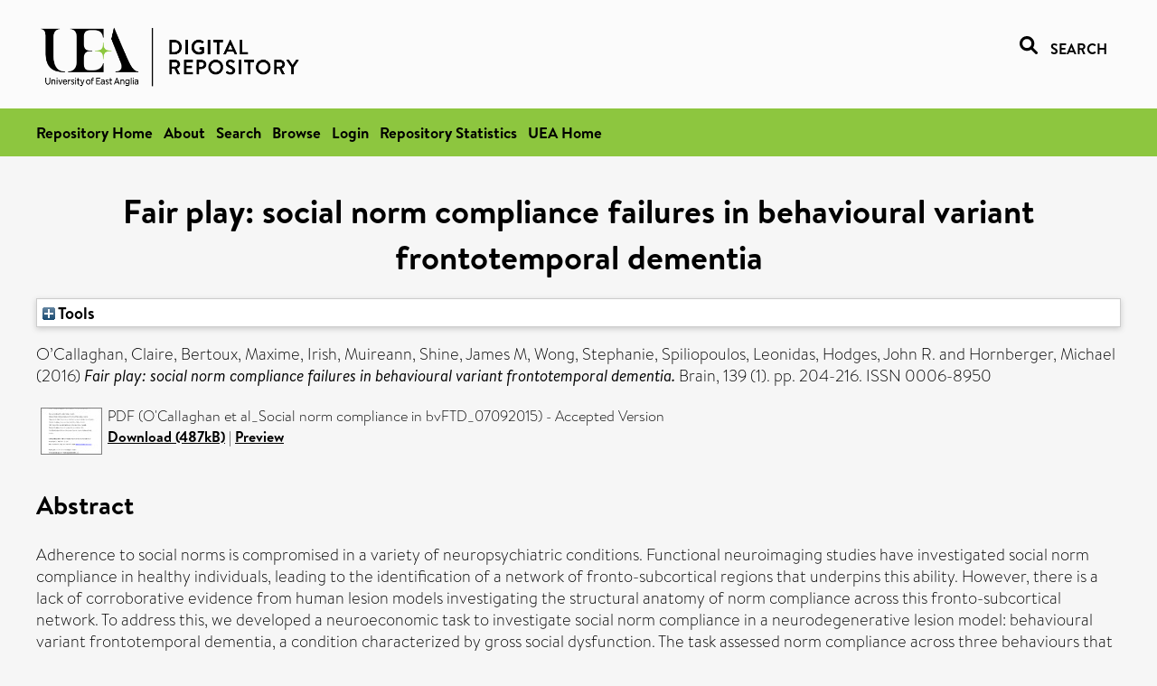

--- FILE ---
content_type: text/html; charset=utf-8
request_url: https://ueaeprints.uea.ac.uk/id/eprint/56708/
body_size: 38964
content:
<!DOCTYPE html PUBLIC "-//W3C//DTD XHTML 1.0 Transitional//EN" "http://www.w3.org/TR/xhtml1/DTD/xhtml1-transitional.dtd">
<html xmlns="http://www.w3.org/1999/xhtml" lang="en">
<head>

    <title> Fair play: social norm compliance failures in behavioural variant frontotemporal dementia  - UEA Digital Repository</title>
    <link rel="icon" href="/favicon.ico" type="image/x-icon" />
    <link rel="shortcut icon" href="/favicon.ico" type="image/x-icon" />
    <link rel="Top" href="https://ueaeprints.uea.ac.uk/" />
    <link rel="Search" href="https://ueaeprints.uea.ac.uk/cgi/facet/simple2" />
    <meta name="eprints.eprintid" content="56708" />
<meta name="eprints.rev_number" content="57" />
<meta name="eprints.eprint_status" content="archive" />
<meta name="eprints.userid" content="6932" />
<meta name="eprints.source" content="pure" />
<meta name="eprints.dir" content="disk0/00/05/67/08" />
<meta name="eprints.datestamp" content="2016-01-20 13:00:32" />
<meta name="eprints.lastmod" content="2025-10-15 21:32:31" />
<meta name="eprints.status_changed" content="2016-01-20 13:00:32" />
<meta name="eprints.type" content="article" />
<meta name="eprints.metadata_visibility" content="show" />
<meta name="eprints.creators_name" content="O’Callaghan, Claire" />
<meta name="eprints.creators_name" content="Bertoux, Maxime" />
<meta name="eprints.creators_name" content="Irish, Muireann" />
<meta name="eprints.creators_name" content="Shine, James M" />
<meta name="eprints.creators_name" content="Wong, Stephanie" />
<meta name="eprints.creators_name" content="Spiliopoulos, Leonidas" />
<meta name="eprints.creators_name" content="Hodges, John R." />
<meta name="eprints.creators_name" content="Hornberger, Michael" />
<meta name="eprints.creators_id" content="qfw15quu" />
<meta name="eprints.title" content="Fair play: social norm compliance failures in behavioural variant frontotemporal dementia" />
<meta name="eprints.ispublished" content="pub" />
<meta name="eprints.divisions" content="MED" />
<meta name="eprints.keywords" content="social norm compliance,fairness,prosocial,punishment, empathy, behavioural variant frontotemporal dementia,sdg 3 - good health and well-being ,/dk/atira/pure/sustainabledevelopmentgoals/good_health_and_well_being" />
<meta name="eprints.abstract" content="Adherence to social norms is compromised in a variety of neuropsychiatric conditions. Functional neuroimaging studies have investigated social norm compliance in healthy individuals, leading to the identification of a network of fronto-subcortical regions that underpins this ability. However, there is a lack of corroborative evidence from human lesion models investigating the structural anatomy of norm compliance across this fronto-subcortical network. To address this, we developed a neuroeconomic task to investigate social norm compliance in a neurodegenerative lesion model: behavioural variant frontotemporal dementia, a condition characterized by gross social dysfunction. The task assessed norm compliance across three behaviours that are well-studied in the neuroeconomics literature: fairness, prosocial and punishing behaviours. We administered our novel version of the Ultimatum Game in 22 patients with behavioural variant frontotemporal dementia and 22 age-matched controls, to assess how decision-making behaviour was modulated in response to (i) fairness of monetary offers; and (ii) social context of monetary offers designed to produce either prosocial or punishing behaviours. Voxel-based morphometry was used to characterize patterns of grey matter atrophy associated with task performance. Acceptance rates between patients and controls were equivalent when only fairness was manipulated. However, patients were impaired in modulating their decisions in response to social contextual information. Patients’ performance in the punishment condition was consistent with a reduced tendency to engage in punishment; this was associated with decreased grey matter volume in the anterior cingulate, orbitofrontal cortex, left dorsolateral prefrontal cortex and right inferior frontal gyrus. In the prosocial condition, patients’ performance suggested a reduced expression of prosocial behaviour, associated with decreased grey matter in the anterior insula, lateral orbitofrontal cortex, anterior cingulate and dorsal striatum. Acceptance rates in the Ultimatum Game were also significantly related to impairments in the everyday expression of empathic concern. In conclusion, we demonstrate that compliance to basic social norms (fairness) can be maintained in behavioural variant frontotemporal dementia; however, more complex normative behaviours (prosociality, punishment) that require integration of social contextual information are disrupted in association with atrophy in key fronto-striatal regions. These results suggest that the integration of social contextual information to guide normative behaviour is uniquely impaired in behavioural variant frontotemporal dementia, and may explain other common features of the condition including gullibility and impaired empathy. Our findings also converge with previous functional neuroimaging investigations in healthy individuals and provide the first description of the structural anatomy of social norm compliance in a neurodegenerative lesion model." />
<meta name="eprints.date" content="2016-01" />
<meta name="eprints.date_type" content="published" />
<meta name="eprints.id_number" content="10.1093/brain/awv315" />
<meta name="eprints.creators_browse_id" content="qfw15quu" />
<meta name="eprints.research_group" content="RGMHE" />
<meta name="eprints.research_group" content="LIFEHEA" />
<meta name="eprints.creators_search_name" content="O’Callaghan, Claire" />
<meta name="eprints.creators_search_name" content="O'Callaghan, Claire" />
<meta name="eprints.creators_search_name" content="Bertoux, Maxime" />
<meta name="eprints.creators_search_name" content="Irish, Muireann" />
<meta name="eprints.creators_search_name" content="Shine, James M" />
<meta name="eprints.creators_search_name" content="Wong, Stephanie" />
<meta name="eprints.creators_search_name" content="Spiliopoulos, Leonidas" />
<meta name="eprints.creators_search_name" content="Hodges, John R." />
<meta name="eprints.creators_search_name" content="Hornberger, Michael" />
<meta name="eprints.creators_search_id" content="qfw15quu" />
<meta name="eprints.full_text_status" content="public" />
<meta name="eprints.publication" content="Brain" />
<meta name="eprints.volume" content="139" />
<meta name="eprints.number" content="1" />
<meta name="eprints.pagerange" content="204-216" />
<meta name="eprints.pages" content="487998" />
<meta name="eprints.refereed" content="TRUE" />
<meta name="eprints.issn" content="0006-8950" />
<meta name="eprints.ids_id" content="10.1093/brain/awv315" />
<meta name="eprints.ids_id" content="0006-8950" />
<meta name="eprints.ids_id_type" content="doi" />
<meta name="eprints.ids_id_type" content="issn" />
<meta name="eprints.citation" content="  O’Callaghan, Claire, Bertoux, Maxime, Irish, Muireann, Shine, James M, Wong, Stephanie, Spiliopoulos, Leonidas, Hodges, John R. and Hornberger, Michael   (2016) Fair play: social norm compliance failures in behavioural variant frontotemporal dementia.  Brain, 139 (1).  pp. 204-216.  ISSN 0006-8950     " />
<meta name="eprints.document_url" content="https://ueaeprints.uea.ac.uk/id/eprint/56708/1/O_Callaghan_et_al_Social_norm_compliance_in_bvFTD_07092015.pdf" />
<link rel="schema.DC" href="http://purl.org/DC/elements/1.0/" />
<meta name="DC.relation" content="https://ueaeprints.uea.ac.uk/id/eprint/56708/" />
<meta name="DC.title" content="Fair play: social norm compliance failures in behavioural variant frontotemporal dementia" />
<meta name="DC.creator" content="O’Callaghan, Claire" />
<meta name="DC.creator" content="Bertoux, Maxime" />
<meta name="DC.creator" content="Irish, Muireann" />
<meta name="DC.creator" content="Shine, James M" />
<meta name="DC.creator" content="Wong, Stephanie" />
<meta name="DC.creator" content="Spiliopoulos, Leonidas" />
<meta name="DC.creator" content="Hodges, John R." />
<meta name="DC.creator" content="Hornberger, Michael" />
<meta name="DC.description" content="Adherence to social norms is compromised in a variety of neuropsychiatric conditions. Functional neuroimaging studies have investigated social norm compliance in healthy individuals, leading to the identification of a network of fronto-subcortical regions that underpins this ability. However, there is a lack of corroborative evidence from human lesion models investigating the structural anatomy of norm compliance across this fronto-subcortical network. To address this, we developed a neuroeconomic task to investigate social norm compliance in a neurodegenerative lesion model: behavioural variant frontotemporal dementia, a condition characterized by gross social dysfunction. The task assessed norm compliance across three behaviours that are well-studied in the neuroeconomics literature: fairness, prosocial and punishing behaviours. We administered our novel version of the Ultimatum Game in 22 patients with behavioural variant frontotemporal dementia and 22 age-matched controls, to assess how decision-making behaviour was modulated in response to (i) fairness of monetary offers; and (ii) social context of monetary offers designed to produce either prosocial or punishing behaviours. Voxel-based morphometry was used to characterize patterns of grey matter atrophy associated with task performance. Acceptance rates between patients and controls were equivalent when only fairness was manipulated. However, patients were impaired in modulating their decisions in response to social contextual information. Patients’ performance in the punishment condition was consistent with a reduced tendency to engage in punishment; this was associated with decreased grey matter volume in the anterior cingulate, orbitofrontal cortex, left dorsolateral prefrontal cortex and right inferior frontal gyrus. In the prosocial condition, patients’ performance suggested a reduced expression of prosocial behaviour, associated with decreased grey matter in the anterior insula, lateral orbitofrontal cortex, anterior cingulate and dorsal striatum. Acceptance rates in the Ultimatum Game were also significantly related to impairments in the everyday expression of empathic concern. In conclusion, we demonstrate that compliance to basic social norms (fairness) can be maintained in behavioural variant frontotemporal dementia; however, more complex normative behaviours (prosociality, punishment) that require integration of social contextual information are disrupted in association with atrophy in key fronto-striatal regions. These results suggest that the integration of social contextual information to guide normative behaviour is uniquely impaired in behavioural variant frontotemporal dementia, and may explain other common features of the condition including gullibility and impaired empathy. Our findings also converge with previous functional neuroimaging investigations in healthy individuals and provide the first description of the structural anatomy of social norm compliance in a neurodegenerative lesion model." />
<meta name="DC.date" content="2016-01" />
<meta name="DC.type" content="Article" />
<meta name="DC.type" content="PeerReviewed" />
<meta name="DC.format" content="application/pdf" />
<meta name="DC.language" content="en" />
<meta name="DC.identifier" content="https://ueaeprints.uea.ac.uk/id/eprint/56708/1/O_Callaghan_et_al_Social_norm_compliance_in_bvFTD_07092015.pdf" />
<meta name="DC.identifier" content="  O’Callaghan, Claire, Bertoux, Maxime, Irish, Muireann, Shine, James M, Wong, Stephanie, Spiliopoulos, Leonidas, Hodges, John R. and Hornberger, Michael   (2016) Fair play: social norm compliance failures in behavioural variant frontotemporal dementia.  Brain, 139 (1).  pp. 204-216.  ISSN 0006-8950     " />
<meta name="DC.relation" content="10.1093/brain/awv315" />
<meta name="DC.identifier" content="10.1093/brain/awv315" />
<meta name="DC.doi" content="10.1093/brain/awv315" />
<!-- Highwire Press meta tags -->
<meta name="citation_title" content="Fair play: social norm compliance failures in behavioural variant frontotemporal dementia" />
<meta name="citation_author" content="O’Callaghan, Claire" />
<meta name="citation_author" content="Bertoux, Maxime" />
<meta name="citation_author" content="Irish, Muireann" />
<meta name="citation_author" content="Shine, James M" />
<meta name="citation_author" content="Wong, Stephanie" />
<meta name="citation_author" content="Spiliopoulos, Leonidas" />
<meta name="citation_author" content="Hodges, John R." />
<meta name="citation_author" content="Hornberger, Michael" />
<meta name="citation_publication_date" content="2016/01" />
<meta name="citation_online_date" content="2016/01/20" />
<meta name="citation_journal_title" content="Brain" />
<meta name="citation_issn" content="0006-8950" />
<meta name="citation_volume" content="139" />
<meta name="citation_issue" content="1" />
<meta name="citation_firstpage" content="204" />
<meta name="citation_lastpage" content="216" />
<meta name="citation_pdf_url" content="https://ueaeprints.uea.ac.uk/id/eprint/56708/1/O_Callaghan_et_al_Social_norm_compliance_in_bvFTD_07092015.pdf" />
<meta name="citation_date" content="2016/01" />
<meta name="citation_cover_date" content="2016/01" />
<meta name="citation_doi" content="10.1093/brain/awv315" />
<meta name="citation_abstract" content="Adherence to social norms is compromised in a variety of neuropsychiatric conditions. Functional neuroimaging studies have investigated social norm compliance in healthy individuals, leading to the identification of a network of fronto-subcortical regions that underpins this ability. However, there is a lack of corroborative evidence from human lesion models investigating the structural anatomy of norm compliance across this fronto-subcortical network. To address this, we developed a neuroeconomic task to investigate social norm compliance in a neurodegenerative lesion model: behavioural variant frontotemporal dementia, a condition characterized by gross social dysfunction. The task assessed norm compliance across three behaviours that are well-studied in the neuroeconomics literature: fairness, prosocial and punishing behaviours. We administered our novel version of the Ultimatum Game in 22 patients with behavioural variant frontotemporal dementia and 22 age-matched controls, to assess how decision-making behaviour was modulated in response to (i) fairness of monetary offers; and (ii) social context of monetary offers designed to produce either prosocial or punishing behaviours. Voxel-based morphometry was used to characterize patterns of grey matter atrophy associated with task performance. Acceptance rates between patients and controls were equivalent when only fairness was manipulated. However, patients were impaired in modulating their decisions in response to social contextual information. Patients’ performance in the punishment condition was consistent with a reduced tendency to engage in punishment; this was associated with decreased grey matter volume in the anterior cingulate, orbitofrontal cortex, left dorsolateral prefrontal cortex and right inferior frontal gyrus. In the prosocial condition, patients’ performance suggested a reduced expression of prosocial behaviour, associated with decreased grey matter in the anterior insula, lateral orbitofrontal cortex, anterior cingulate and dorsal striatum. Acceptance rates in the Ultimatum Game were also significantly related to impairments in the everyday expression of empathic concern. In conclusion, we demonstrate that compliance to basic social norms (fairness) can be maintained in behavioural variant frontotemporal dementia; however, more complex normative behaviours (prosociality, punishment) that require integration of social contextual information are disrupted in association with atrophy in key fronto-striatal regions. These results suggest that the integration of social contextual information to guide normative behaviour is uniquely impaired in behavioural variant frontotemporal dementia, and may explain other common features of the condition including gullibility and impaired empathy. Our findings also converge with previous functional neuroimaging investigations in healthy individuals and provide the first description of the structural anatomy of social norm compliance in a neurodegenerative lesion model." />
<meta name="citation_language" content="en" />
<meta name="citation_keywords" content="social norm compliance; fairness; prosocial; punishment; empathy; behavioural variant frontotemporal dementia; sdg 3 - good health and well-being; /dk/atira/pure/sustainabledevelopmentgoals/good_health_and_well_being" />
<!-- PRISM meta tags -->
<link rel="schema.prism" href="https://www.w3.org/submissions/2020/SUBM-prism-20200910/" />
<meta name="prism.dateReceived" content="2016-01-20T13:00:32" />
<meta name="prism.modificationDate" content="2025-10-15T21:32:31" />
<meta name="prism.pageRange" content="204-216" />
<meta name="prism.startingPage" content="204" />
<meta name="prism.endingPage" content="216" />
<meta name="prism.pageCount" content="487998" />
<meta name="prism.doi" content="10.1093/brain/awv315" />
<meta name="prism.issn" content="0006-8950" />
<meta name="prism.publicationName" content="Brain" />
<meta name="prism.volume" content="139" />
<meta name="prism.number" content="1" />
<meta name="prism.keyword" content="social norm compliance" />
<meta name="prism.keyword" content="fairness" />
<meta name="prism.keyword" content="prosocial" />
<meta name="prism.keyword" content="punishment" />
<meta name="prism.keyword" content="empathy" />
<meta name="prism.keyword" content="behavioural variant frontotemporal dementia" />
<meta name="prism.keyword" content="sdg 3 - good health and well-being" />
<meta name="prism.keyword" content="/dk/atira/pure/sustainabledevelopmentgoals/good_health_and_well_being" />
<link rel="alternate" href="https://ueaeprints.uea.ac.uk/cgi/export/eprint/56708/RIS/uea-eprint-56708.ris" type="text/plain" title="Reference Manager" />
<link rel="alternate" href="https://ueaeprints.uea.ac.uk/cgi/export/eprint/56708/DIDL/uea-eprint-56708.xml" type="text/xml; charset=utf-8" title="MPEG-21 DIDL" />
<link rel="alternate" href="https://ueaeprints.uea.ac.uk/cgi/export/eprint/56708/RDFN3/uea-eprint-56708.n3" type="text/n3" title="RDF+N3" />
<link rel="alternate" href="https://ueaeprints.uea.ac.uk/cgi/export/eprint/56708/ContextObject/uea-eprint-56708.xml" type="text/xml; charset=utf-8" title="OpenURL ContextObject" />
<link rel="alternate" href="https://ueaeprints.uea.ac.uk/cgi/export/eprint/56708/RDFNT/uea-eprint-56708.nt" type="text/plain" title="RDF+N-Triples" />
<link rel="alternate" href="https://ueaeprints.uea.ac.uk/cgi/export/eprint/56708/CSV/uea-eprint-56708.csv" type="text/csv; charset=utf-8" title="Multiline CSV" />
<link rel="alternate" href="https://ueaeprints.uea.ac.uk/cgi/export/eprint/56708/BibTeX/uea-eprint-56708.bib" type="text/plain; charset=utf-8" title="BibTeX" />
<link rel="alternate" href="https://ueaeprints.uea.ac.uk/cgi/export/eprint/56708/Text/uea-eprint-56708.txt" type="text/plain; charset=utf-8" title="ASCII Citation" />
<link rel="alternate" href="https://ueaeprints.uea.ac.uk/cgi/export/eprint/56708/RDFXML/uea-eprint-56708.rdf" type="application/rdf+xml" title="RDF+XML" />
<link rel="alternate" href="https://ueaeprints.uea.ac.uk/cgi/export/eprint/56708/COinS/uea-eprint-56708.txt" type="text/plain; charset=utf-8" title="OpenURL ContextObject in Span" />
<link rel="alternate" href="https://ueaeprints.uea.ac.uk/cgi/export/eprint/56708/MODS/uea-eprint-56708.xml" type="text/xml; charset=utf-8" title="MODS" />
<link rel="alternate" href="https://ueaeprints.uea.ac.uk/cgi/export/eprint/56708/Refer/uea-eprint-56708.refer" type="text/plain" title="Refer" />
<link rel="alternate" href="https://ueaeprints.uea.ac.uk/cgi/export/eprint/56708/Simple/uea-eprint-56708.txt" type="text/plain; charset=utf-8" title="Simple Metadata" />
<link rel="alternate" href="https://ueaeprints.uea.ac.uk/cgi/export/eprint/56708/HTML/uea-eprint-56708.html" type="text/html; charset=utf-8" title="HTML Citation" />
<link rel="alternate" href="https://ueaeprints.uea.ac.uk/cgi/export/eprint/56708/EndNote/uea-eprint-56708.enw" type="text/plain; charset=utf-8" title="EndNote" />
<link rel="alternate" href="https://ueaeprints.uea.ac.uk/cgi/export/eprint/56708/JSON/uea-eprint-56708.js" type="application/json; charset=utf-8" title="JSON" />
<link rel="alternate" href="https://ueaeprints.uea.ac.uk/cgi/export/eprint/56708/RefWorks/uea-eprint-56708.ref" type="text/plain" title="RefWorks" />
<link rel="alternate" href="https://ueaeprints.uea.ac.uk/cgi/export/eprint/56708/METS/uea-eprint-56708.xml" type="text/xml; charset=utf-8" title="METS" />
<link rel="alternate" href="https://ueaeprints.uea.ac.uk/cgi/export/eprint/56708/XML/uea-eprint-56708.xml" type="application/vnd.eprints.data+xml; charset=utf-8" title="EP3 XML" />
<link rel="alternate" href="https://ueaeprints.uea.ac.uk/cgi/export/eprint/56708/DC/uea-eprint-56708.txt" type="text/plain; charset=utf-8" title="Dublin Core" />
<link rel="Top" href="https://ueaeprints.uea.ac.uk/" />
    <link rel="Sword" href="https://ueaeprints.uea.ac.uk/sword-app/servicedocument" />
    <link rel="SwordDeposit" href="https://ueaeprints.uea.ac.uk/id/contents" />
    <link rel="Search" type="text/html" href="https://ueaeprints.uea.ac.uk/cgi/search" />
    <link rel="Search" type="application/opensearchdescription+xml" href="https://ueaeprints.uea.ac.uk/cgi/opensearchdescription" title="UEA Digital Repository" />
    <script type="text/javascript" src="https://www.google.com/jsapi">
//padder
</script><script type="text/javascript">
// <![CDATA[
google.charts.load("current", {packages:["corechart", "geochart"]});
// ]]></script><script type="text/javascript">
// <![CDATA[
var eprints_http_root = "https://ueaeprints.uea.ac.uk";
var eprints_http_cgiroot = "https://ueaeprints.uea.ac.uk/cgi";
var eprints_oai_archive_id = "ueaeprints.uea.ac.uk";
var eprints_logged_in = false;
var eprints_logged_in_userid = 0; 
var eprints_logged_in_username = ""; 
var eprints_logged_in_usertype = ""; 
// ]]></script>
    <style type="text/css">.ep_logged_in { display: none }</style>
    <link rel="stylesheet" type="text/css" href="/style/auto-3.4.3.css" />
    <script type="text/javascript" src="/javascript/auto-3.4.3.js">
//padder
</script>
    <!--[if lte IE 6]>
        <link rel="stylesheet" type="text/css" href="/style/ie6.css" />
   <![endif]-->
    <meta name="Generator" content="EPrints 3.4.3" />
    <meta http-equiv="Content-Type" content="text/html; charset=UTF-8" />
    <meta http-equiv="Content-Language" content="en" />
    

</head>


  <body>
  <div id="page-container">
  <div id="content-wrap">
  <header>

  <div id="header-banner">
    <div id="banner-logo-search">
      <div id="header-logo">
        <a href="https://ueaeprints.uea.ac.uk">
		<!--          <img alt="University of East Anglia logo" src="https://www.uea.ac.uk/o/uea-website-theme/images/color_schemes/generic-pages-templates-black-logo/logo.png"/>-->
		<img alt="University of East Anglia logo" src="https://ueaeprints.uea.ac.uk/images/Logo-transparent.png" />
        </a>
      </div>
      <div id="header-search">
	      <a href="/cgi/facet/simple2" alt="link to search page, search link, search icon, search, faceted simple search" style="text-decoration: none;font-weight: 600;text-transform: uppercase;">
<svg viewBox="0 0 512 512" height="20"><!--! Font Awesome Pro 6.1.2 by @fontawesome - https://fontawesome.com License - https://fontawesome.com/license (Commercial License) Copyright 2022 Fonticons, Inc. --><path d="M500.3 443.7l-119.7-119.7c27.22-40.41 40.65-90.9 33.46-144.7C401.8 87.79 326.8 13.32 235.2 1.723C99.01-15.51-15.51 99.01 1.724 235.2c11.6 91.64 86.08 166.7 177.6 178.9c53.8 7.189 104.3-6.236 144.7-33.46l119.7 119.7c15.62 15.62 40.95 15.62 56.57 0C515.9 484.7 515.9 459.3 500.3 443.7zM79.1 208c0-70.58 57.42-128 128-128s128 57.42 128 128c0 70.58-57.42 128-128 128S79.1 278.6 79.1 208z"></path></svg>
<span style="padding-left: 10px;">Search</span>
</a>

      </div>
    </div>
  </div>
  </header>
  <div id="banner-tools-container">
    <div id="banner-eprints-tools">
      <ul class="ep_tm_key_tools" id="ep_tm_menu_tools" role="toolbar"><li><a href="/cgi/users/home">Login</a></li><li><a href="https://ueaeprints.uea.ac.uk/cgi/stats/report">Repository Statistics</a></li></ul>
    </div>
  </div>

  <div id="wrapper-page-content">
    <div id="page-content">
      <h1>

Fair play: social norm compliance failures in behavioural variant frontotemporal dementia

</h1>
      <div class="ep_summary_content"><div class="ep_summary_content_left"></div><div class="ep_summary_content_right"></div><div class="ep_summary_content_top"><div class="ep_summary_box " id="ep_summary_box_1"><div class="ep_summary_box_title"><div class="ep_no_js">Tools</div><div class="ep_only_js" id="ep_summary_box_1_colbar" style="display: none"><a class="ep_box_collapse_link" onclick="EPJS_blur(event); EPJS_toggleSlideScroll('ep_summary_box_1_content',true,'ep_summary_box_1');EPJS_toggle('ep_summary_box_1_colbar',true);EPJS_toggle('ep_summary_box_1_bar',false);return false" href="#"><img alt="-" src="/style/images/minus.png" border="0" /> Tools</a></div><div class="ep_only_js" id="ep_summary_box_1_bar"><a class="ep_box_collapse_link" onclick="EPJS_blur(event); EPJS_toggleSlideScroll('ep_summary_box_1_content',false,'ep_summary_box_1');EPJS_toggle('ep_summary_box_1_colbar',false);EPJS_toggle('ep_summary_box_1_bar',true);return false" href="#"><img alt="+" src="/style/images/plus.png" border="0" /> Tools</a></div></div><div class="ep_summary_box_body" id="ep_summary_box_1_content" style="display: none"><div id="ep_summary_box_1_content_inner"><div class="ep_block" style="margin-bottom: 1em"><form method="get" accept-charset="utf-8" action="https://ueaeprints.uea.ac.uk/cgi/export_redirect">
  <input name="eprintid" id="eprintid" value="56708" type="hidden" />
  <select name="format">
    <option value="RIS">Reference Manager</option>
    <option value="DIDL">MPEG-21 DIDL</option>
    <option value="RDFN3">RDF+N3</option>
    <option value="ContextObject">OpenURL ContextObject</option>
    <option value="RDFNT">RDF+N-Triples</option>
    <option value="CSV">Multiline CSV</option>
    <option value="BibTeX">BibTeX</option>
    <option value="Text">ASCII Citation</option>
    <option value="RDFXML">RDF+XML</option>
    <option value="COinS">OpenURL ContextObject in Span</option>
    <option value="MODS">MODS</option>
    <option value="Refer">Refer</option>
    <option value="Simple">Simple Metadata</option>
    <option value="HTML">HTML Citation</option>
    <option value="EndNote">EndNote</option>
    <option value="JSON">JSON</option>
    <option value="RefWorks">RefWorks</option>
    <option value="METS">METS</option>
    <option value="XML">EP3 XML</option>
    <option value="DC">Dublin Core</option>
  </select>
  <input type="submit" value="Export" class="ep_form_action_button" />
</form></div></div></div></div></div><div class="ep_summary_content_main">

  <p style="margin-bottom: 1em">
    


    <span class="person"><span class="person_name">O’Callaghan, Claire</span></span>, <span class="person"><span class="person_name">Bertoux, Maxime</span></span>, <span class="person"><span class="person_name">Irish, Muireann</span></span>, <span class="person"><span class="person_name">Shine, James M</span></span>, <span class="person"><span class="person_name">Wong, Stephanie</span></span>, <span class="person"><span class="person_name">Spiliopoulos, Leonidas</span></span>, <span class="person"><span class="person_name">Hodges, John R.</span></span> and <span class="person"><span class="person_name">Hornberger, Michael</span></span>
    
  

(2016)

<em>Fair play: social norm compliance failures in behavioural variant frontotemporal dementia.</em>


    Brain, 139 (1).
     pp. 204-216.
     ISSN 0006-8950
  


  



  </p>

  

  

    
  
    
      
      <table>
        
          <tr>
            <td valign="top" align="right"><a onmouseover="EPJS_ShowPreview( event, 'doc_preview_20092', 'right' );" onmouseout="EPJS_HidePreview( event, 'doc_preview_20092', 'right' );" onfocus="EPJS_ShowPreview( event, 'doc_preview_20092', 'right' );" href="https://ueaeprints.uea.ac.uk/56708/1/O_Callaghan_et_al_Social_norm_compliance_in_bvFTD_07092015.pdf" onblur="EPJS_HidePreview( event, 'doc_preview_20092', 'right' );" class="ep_document_link"><img class="ep_doc_icon" alt="[thumbnail of O'Callaghan et al_Social norm compliance in bvFTD_07092015]" src="https://ueaeprints.uea.ac.uk/56708/1.hassmallThumbnailVersion/O_Callaghan_et_al_Social_norm_compliance_in_bvFTD_07092015.pdf" border="0" /></a><div id="doc_preview_20092" class="ep_preview"><div><div><span><img class="ep_preview_image" id="doc_preview_20092_img" alt="" src="https://ueaeprints.uea.ac.uk/56708/1.haspreviewThumbnailVersion/O_Callaghan_et_al_Social_norm_compliance_in_bvFTD_07092015.pdf" border="0" /><div class="ep_preview_title">Preview</div></span></div></div></div></td>
            <td valign="top">
              

<!-- document citation -->


<span class="ep_document_citation">
PDF (O'Callaghan et al_Social norm compliance in bvFTD_07092015)
 - Accepted Version


</span>

<br />
	      
		      <a href="https://ueaeprints.uea.ac.uk/id/eprint/56708/1/O_Callaghan_et_al_Social_norm_compliance_in_bvFTD_07092015.pdf">Download (487kB)</a>
              | <a href="https://ueaeprints.uea.ac.uk/56708/1.haspreviewThumbnailVersion/O_Callaghan_et_al_Social_norm_compliance_in_bvFTD_07092015.pdf" rel="lightbox[docs] nofollow" title="   PDF (O'Callaghan et al_Social norm compliance in bvFTD_07092015) &lt;https://ueaeprints.uea.ac.uk/id/eprint/56708/1/O_Callaghan_et_al_Social_norm_compliance_in_bvFTD_07092015.pdf&gt;  - Accepted Version    ">Preview</a>
              
  
              <ul>
              
                
              
              </ul>
            </td>
          </tr>
        
      </table>
    

  

  

  
    <h2>Abstract</h2>
    <p style="text-align: left; margin: 1em auto 0em auto">Adherence to social norms is compromised in a variety of neuropsychiatric conditions. Functional neuroimaging studies have investigated social norm compliance in healthy individuals, leading to the identification of a network of fronto-subcortical regions that underpins this ability. However, there is a lack of corroborative evidence from human lesion models investigating the structural anatomy of norm compliance across this fronto-subcortical network. To address this, we developed a neuroeconomic task to investigate social norm compliance in a neurodegenerative lesion model: behavioural variant frontotemporal dementia, a condition characterized by gross social dysfunction. The task assessed norm compliance across three behaviours that are well-studied in the neuroeconomics literature: fairness, prosocial and punishing behaviours. We administered our novel version of the Ultimatum Game in 22 patients with behavioural variant frontotemporal dementia and 22 age-matched controls, to assess how decision-making behaviour was modulated in response to (i) fairness of monetary offers; and (ii) social context of monetary offers designed to produce either prosocial or punishing behaviours. Voxel-based morphometry was used to characterize patterns of grey matter atrophy associated with task performance. Acceptance rates between patients and controls were equivalent when only fairness was manipulated. However, patients were impaired in modulating their decisions in response to social contextual information. Patients’ performance in the punishment condition was consistent with a reduced tendency to engage in punishment; this was associated with decreased grey matter volume in the anterior cingulate, orbitofrontal cortex, left dorsolateral prefrontal cortex and right inferior frontal gyrus. In the prosocial condition, patients’ performance suggested a reduced expression of prosocial behaviour, associated with decreased grey matter in the anterior insula, lateral orbitofrontal cortex, anterior cingulate and dorsal striatum. Acceptance rates in the Ultimatum Game were also significantly related to impairments in the everyday expression of empathic concern. In conclusion, we demonstrate that compliance to basic social norms (fairness) can be maintained in behavioural variant frontotemporal dementia; however, more complex normative behaviours (prosociality, punishment) that require integration of social contextual information are disrupted in association with atrophy in key fronto-striatal regions. These results suggest that the integration of social contextual information to guide normative behaviour is uniquely impaired in behavioural variant frontotemporal dementia, and may explain other common features of the condition including gullibility and impaired empathy. Our findings also converge with previous functional neuroimaging investigations in healthy individuals and provide the first description of the structural anatomy of social norm compliance in a neurodegenerative lesion model.</p>
  

  <table style="margin-bottom: 1em; margin-top: 1em;" cellpadding="3">
    <tr>
      <th align="right">Item Type:</th>
      <td>
        Article
        
        
        
      </td>
    </tr>
    
    
      
    
      
    
      
        <tr>
          <th align="right">Uncontrolled Keywords:</th>
          <td valign="top">social norm compliance,fairness,prosocial,punishment, empathy, behavioural variant frontotemporal dementia,sdg 3 - good health and well-being ,/dk/atira/pure/sustainabledevelopmentgoals/good_health_and_well_being</td>
        </tr>
      
    
      
    
      
        <tr>
          <th align="right">Faculty \ School:</th>
          <td valign="top"><a href="https://ueaeprints.uea.ac.uk/view/divisions/FOH/">Faculty of Medicine and Health Sciences</a> &gt; <a href="https://ueaeprints.uea.ac.uk/view/divisions/MED/">Norwich Medical School</a></td>
        </tr>
      
    
      
        <tr>
          <th align="right">UEA Research Groups:</th>
          <td valign="top"><a href="https://ueaeprints.uea.ac.uk/view/research_group/RGFMH/">Faculty of Medicine and Health Sciences</a> &gt; <a href="https://ueaeprints.uea.ac.uk/view/research_group/FMHRG/">Research Groups</a> &gt; <a href="https://ueaeprints.uea.ac.uk/view/research_group/RGMHE/">Mental Health</a><br /><a href="https://ueaeprints.uea.ac.uk/view/research_group/RGFMH/">Faculty of Medicine and Health Sciences</a> &gt; <a href="https://ueaeprints.uea.ac.uk/view/research_group/FMHRC/">Research Centres</a> &gt; <a href="https://ueaeprints.uea.ac.uk/view/research_group/LIFEHEA/">Mental Health and Social Care (fka Lifespan Health)</a></td>
        </tr>
      
    
      
    
      
    
      
        <tr>
          <th align="right">Depositing User:</th>
          <td valign="top">

<a href="https://ueaeprints.uea.ac.uk/cgi/users/home?screen=User::View&amp;userid=6932"><span class="ep_name_citation"><span class="person_name">Pure Connector</span></span></a>

</td>
        </tr>
      
    
      
        <tr>
          <th align="right">Date Deposited:</th>
          <td valign="top">20 Jan 2016 13:00</td>
        </tr>
      
    
      
        <tr>
          <th align="right">Last Modified:</th>
          <td valign="top">15 Oct 2025 21:32</td>
        </tr>
      
    
    <tr>
      <th align="right">URI:</th>
      <td valign="top"><a href="https://ueaeprints.uea.ac.uk/id/eprint/56708">https://ueaeprints.uea.ac.uk/id/eprint/56708</a></td>
    </tr>
    <tr>
      <th align="right">DOI:</th>
      <td valign="top"><a href="https://doi.org/10.1093/brain%2Fawv315" target="_blank">10.1093/brain/awv315</a></td>
    </tr>
  </table>

  
  

  
    
<h2 class="irstats2_summary_page_header">Downloads</h2>
<div class="irstats2_summary_page_container">
<p>Downloads per month over past year</p>
<div id="irstats2_summary_page_downloads" class="irstats2_graph"></div>
<!--<p style="text-align:center"><a href="#" id="irstats2_summary_page:link">View more statistics</a></p>-->
</div>
<script type="text/javascript">

	google.setOnLoadCallback( function(){ drawChart_eprint( '56708' ) } );
	
	function drawChart_eprint( irstats2_summary_page_eprintid ){ 

		/* $( 'irstats2_summary_page:link' ).setAttribute( 'href', '/cgi/stats/report/eprint/' + irstats2_summary_page_eprintid ); */

		new EPJS_Stats_GoogleGraph ( {
			'context': {
				'range':'1y',
				'set_name': 'eprint',
				'set_value': irstats2_summary_page_eprintid,
				'datatype':'downloads'
			},
			'options': {
				'container_id': 'irstats2_summary_page_downloads', 'date_resolution':'month','graph_type':'column'
			}
		} );
	}

</script>

  

  
    <h3>Actions (login required)</h3>
    <table class="ep_summary_page_actions">
    
      <tr>
        <td><a href="/cgi/users/home?screen=EPrint%3A%3AView&amp;eprintid=56708"><img src="/style/images/action_view.png" alt="View Item" class="ep_form_action_icon" role="button" /></a></td>
        <td>View Item</td>
      </tr>
    
    </table>
  

</div><div class="ep_summary_content_bottom"></div><div class="ep_summary_content_after"></div></div>
    </div>
  </div>

</div>

<footer id="footer" class="footer" role="contentinfo" data-swiftype-index="false">
    <div class="container">
        <div class="row">
            <div class="col-xs-12">
                <p id="footer-copyright"> © UEA. All rights reserved. University of East Anglia, Norwich Research Park, Norwich, Norfolk, NR4
                    7TJ, UK <span class="visible-lg-*">|</span> +44 (0) 1603 456161 </p>
                <ul class="footer_links">
                    <li><a href="https://www.uea.ac.uk/about/university-information/statutory-and-legal/website" target="_blank">Accessibility</a></li> | <li><a href="https://www.uea.ac.uk/about/university-information/statutory-legal-policies" target="_blank">Legal Statements</a></li> | <li><a href="https://www.uea.ac.uk/about/university-information/statutory-legal-policies/modern-slavery-statement" target="_blank">Statement on Modern Slavery</a></li> | <li><a href="https://www.uea.ac.uk/about/university-information/statutory-and-legal/website" target="_blank">Cookie Policy</a></li> | <li><a href="https://www.uea.ac.uk/about/university-information/statutory-and-legal/data-protection" target="_blank">Data Protection</a></li>
                </ul>
            </div>
        </div>
    </div>
</footer>
  
  </div>
  </body>
</html>